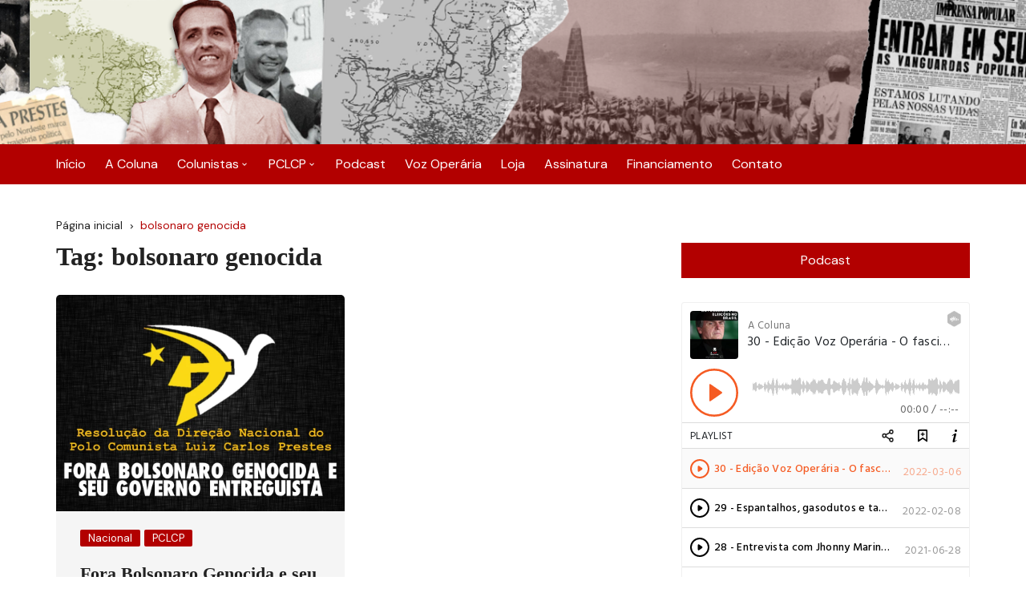

--- FILE ---
content_type: text/html; charset=UTF-8
request_url: http://acoluna.org/tag/bolsonaro-genocida/
body_size: 63006
content:
		<!doctype html>
		<html lang="pt-BR">
				<head>
			<meta charset="UTF-8">
			<meta name="viewport" content="width=device-width, initial-scale=1">
			<meta name="apple-mobile-web-app-capable" content="yes"> 
			<meta name="apple-mobile-web-app-status-bar-style" content="black">
			<link rel="profile" href="http://gmpg.org/xfn/11">
			<meta name='robots' content='index, follow, max-image-preview:large, max-snippet:-1, max-video-preview:-1' />

	<!-- This site is optimized with the Yoast SEO plugin v25.2 - https://yoast.com/wordpress/plugins/seo/ -->
	<title>Arquivos bolsonaro genocida &#8212; A Coluna</title>
	<link rel="canonical" href="https://acoluna.org/tag/bolsonaro-genocida/" />
	<meta property="og:locale" content="pt_BR" />
	<meta property="og:type" content="article" />
	<meta property="og:title" content="Arquivos bolsonaro genocida &#8212; A Coluna" />
	<meta property="og:url" content="https://acoluna.org/tag/bolsonaro-genocida/" />
	<meta property="og:site_name" content="A Coluna" />
	<meta name="twitter:card" content="summary_large_image" />
	<script type="application/ld+json" class="yoast-schema-graph">{"@context":"https://schema.org","@graph":[{"@type":"CollectionPage","@id":"https://acoluna.org/tag/bolsonaro-genocida/","url":"https://acoluna.org/tag/bolsonaro-genocida/","name":"Arquivos bolsonaro genocida &#8212; A Coluna","isPartOf":{"@id":"https://acoluna.org/#website"},"primaryImageOfPage":{"@id":"https://acoluna.org/tag/bolsonaro-genocida/#primaryimage"},"image":{"@id":"https://acoluna.org/tag/bolsonaro-genocida/#primaryimage"},"thumbnailUrl":"https://i0.wp.com/acoluna.org/wp-content/uploads/2021/04/FORA-BOLSONARO-GENOCIDA-E-SEU-GOVERNO-ENTREGUISTA-2.jpg?fit=960%2C720&ssl=1","breadcrumb":{"@id":"https://acoluna.org/tag/bolsonaro-genocida/#breadcrumb"},"inLanguage":"pt-BR"},{"@type":"ImageObject","inLanguage":"pt-BR","@id":"https://acoluna.org/tag/bolsonaro-genocida/#primaryimage","url":"https://i0.wp.com/acoluna.org/wp-content/uploads/2021/04/FORA-BOLSONARO-GENOCIDA-E-SEU-GOVERNO-ENTREGUISTA-2.jpg?fit=960%2C720&ssl=1","contentUrl":"https://i0.wp.com/acoluna.org/wp-content/uploads/2021/04/FORA-BOLSONARO-GENOCIDA-E-SEU-GOVERNO-ENTREGUISTA-2.jpg?fit=960%2C720&ssl=1","width":960,"height":720},{"@type":"BreadcrumbList","@id":"https://acoluna.org/tag/bolsonaro-genocida/#breadcrumb","itemListElement":[{"@type":"ListItem","position":1,"name":"Início","item":"https://acoluna.org/"},{"@type":"ListItem","position":2,"name":"bolsonaro genocida"}]},{"@type":"WebSite","@id":"https://acoluna.org/#website","url":"https://acoluna.org/","name":"A Coluna","description":"Portal do Polo Comunista Luiz Carlos Prestes","potentialAction":[{"@type":"SearchAction","target":{"@type":"EntryPoint","urlTemplate":"https://acoluna.org/?s={search_term_string}"},"query-input":{"@type":"PropertyValueSpecification","valueRequired":true,"valueName":"search_term_string"}}],"inLanguage":"pt-BR"}]}</script>
	<!-- / Yoast SEO plugin. -->


<link rel='dns-prefetch' href='//www.googletagmanager.com' />
<link rel='dns-prefetch' href='//stats.wp.com' />
<link rel='dns-prefetch' href='//fonts.googleapis.com' />
<link rel='preconnect' href='//i0.wp.com' />
<link rel='preconnect' href='//c0.wp.com' />
<link rel="alternate" type="application/rss+xml" title="Feed para A Coluna &raquo;" href="https://acoluna.org/feed/" />
<link rel="alternate" type="application/rss+xml" title="Feed de comentários para A Coluna &raquo;" href="https://acoluna.org/comments/feed/" />
<link rel="alternate" type="application/rss+xml" title="Feed de tag para A Coluna &raquo; bolsonaro genocida" href="https://acoluna.org/tag/bolsonaro-genocida/feed/" />
		<link rel="preconnect" href="https://fonts.googleapis.com">
		<link rel="preconnect" href="https://fonts.gstatic.com" crossorigin> 
		<style id='wp-img-auto-sizes-contain-inline-css' type='text/css'>
img:is([sizes=auto i],[sizes^="auto," i]){contain-intrinsic-size:3000px 1500px}
/*# sourceURL=wp-img-auto-sizes-contain-inline-css */
</style>
<style id='wp-emoji-styles-inline-css' type='text/css'>

	img.wp-smiley, img.emoji {
		display: inline !important;
		border: none !important;
		box-shadow: none !important;
		height: 1em !important;
		width: 1em !important;
		margin: 0 0.07em !important;
		vertical-align: -0.1em !important;
		background: none !important;
		padding: 0 !important;
	}
/*# sourceURL=wp-emoji-styles-inline-css */
</style>
<style id='wp-block-library-inline-css' type='text/css'>
:root{--wp-block-synced-color:#7a00df;--wp-block-synced-color--rgb:122,0,223;--wp-bound-block-color:var(--wp-block-synced-color);--wp-editor-canvas-background:#ddd;--wp-admin-theme-color:#007cba;--wp-admin-theme-color--rgb:0,124,186;--wp-admin-theme-color-darker-10:#006ba1;--wp-admin-theme-color-darker-10--rgb:0,107,160.5;--wp-admin-theme-color-darker-20:#005a87;--wp-admin-theme-color-darker-20--rgb:0,90,135;--wp-admin-border-width-focus:2px}@media (min-resolution:192dpi){:root{--wp-admin-border-width-focus:1.5px}}.wp-element-button{cursor:pointer}:root .has-very-light-gray-background-color{background-color:#eee}:root .has-very-dark-gray-background-color{background-color:#313131}:root .has-very-light-gray-color{color:#eee}:root .has-very-dark-gray-color{color:#313131}:root .has-vivid-green-cyan-to-vivid-cyan-blue-gradient-background{background:linear-gradient(135deg,#00d084,#0693e3)}:root .has-purple-crush-gradient-background{background:linear-gradient(135deg,#34e2e4,#4721fb 50%,#ab1dfe)}:root .has-hazy-dawn-gradient-background{background:linear-gradient(135deg,#faaca8,#dad0ec)}:root .has-subdued-olive-gradient-background{background:linear-gradient(135deg,#fafae1,#67a671)}:root .has-atomic-cream-gradient-background{background:linear-gradient(135deg,#fdd79a,#004a59)}:root .has-nightshade-gradient-background{background:linear-gradient(135deg,#330968,#31cdcf)}:root .has-midnight-gradient-background{background:linear-gradient(135deg,#020381,#2874fc)}:root{--wp--preset--font-size--normal:16px;--wp--preset--font-size--huge:42px}.has-regular-font-size{font-size:1em}.has-larger-font-size{font-size:2.625em}.has-normal-font-size{font-size:var(--wp--preset--font-size--normal)}.has-huge-font-size{font-size:var(--wp--preset--font-size--huge)}.has-text-align-center{text-align:center}.has-text-align-left{text-align:left}.has-text-align-right{text-align:right}.has-fit-text{white-space:nowrap!important}#end-resizable-editor-section{display:none}.aligncenter{clear:both}.items-justified-left{justify-content:flex-start}.items-justified-center{justify-content:center}.items-justified-right{justify-content:flex-end}.items-justified-space-between{justify-content:space-between}.screen-reader-text{border:0;clip-path:inset(50%);height:1px;margin:-1px;overflow:hidden;padding:0;position:absolute;width:1px;word-wrap:normal!important}.screen-reader-text:focus{background-color:#ddd;clip-path:none;color:#444;display:block;font-size:1em;height:auto;left:5px;line-height:normal;padding:15px 23px 14px;text-decoration:none;top:5px;width:auto;z-index:100000}html :where(.has-border-color){border-style:solid}html :where([style*=border-top-color]){border-top-style:solid}html :where([style*=border-right-color]){border-right-style:solid}html :where([style*=border-bottom-color]){border-bottom-style:solid}html :where([style*=border-left-color]){border-left-style:solid}html :where([style*=border-width]){border-style:solid}html :where([style*=border-top-width]){border-top-style:solid}html :where([style*=border-right-width]){border-right-style:solid}html :where([style*=border-bottom-width]){border-bottom-style:solid}html :where([style*=border-left-width]){border-left-style:solid}html :where(img[class*=wp-image-]){height:auto;max-width:100%}:where(figure){margin:0 0 1em}html :where(.is-position-sticky){--wp-admin--admin-bar--position-offset:var(--wp-admin--admin-bar--height,0px)}@media screen and (max-width:600px){html :where(.is-position-sticky){--wp-admin--admin-bar--position-offset:0px}}

/*# sourceURL=wp-block-library-inline-css */
</style><style id='wp-block-heading-inline-css' type='text/css'>
h1:where(.wp-block-heading).has-background,h2:where(.wp-block-heading).has-background,h3:where(.wp-block-heading).has-background,h4:where(.wp-block-heading).has-background,h5:where(.wp-block-heading).has-background,h6:where(.wp-block-heading).has-background{padding:1.25em 2.375em}h1.has-text-align-left[style*=writing-mode]:where([style*=vertical-lr]),h1.has-text-align-right[style*=writing-mode]:where([style*=vertical-rl]),h2.has-text-align-left[style*=writing-mode]:where([style*=vertical-lr]),h2.has-text-align-right[style*=writing-mode]:where([style*=vertical-rl]),h3.has-text-align-left[style*=writing-mode]:where([style*=vertical-lr]),h3.has-text-align-right[style*=writing-mode]:where([style*=vertical-rl]),h4.has-text-align-left[style*=writing-mode]:where([style*=vertical-lr]),h4.has-text-align-right[style*=writing-mode]:where([style*=vertical-rl]),h5.has-text-align-left[style*=writing-mode]:where([style*=vertical-lr]),h5.has-text-align-right[style*=writing-mode]:where([style*=vertical-rl]),h6.has-text-align-left[style*=writing-mode]:where([style*=vertical-lr]),h6.has-text-align-right[style*=writing-mode]:where([style*=vertical-rl]){rotate:180deg}
/*# sourceURL=https://c0.wp.com/c/6.9/wp-includes/blocks/heading/style.min.css */
</style>
<style id='wp-block-paragraph-inline-css' type='text/css'>
.is-small-text{font-size:.875em}.is-regular-text{font-size:1em}.is-large-text{font-size:2.25em}.is-larger-text{font-size:3em}.has-drop-cap:not(:focus):first-letter{float:left;font-size:8.4em;font-style:normal;font-weight:100;line-height:.68;margin:.05em .1em 0 0;text-transform:uppercase}body.rtl .has-drop-cap:not(:focus):first-letter{float:none;margin-left:.1em}p.has-drop-cap.has-background{overflow:hidden}:root :where(p.has-background){padding:1.25em 2.375em}:where(p.has-text-color:not(.has-link-color)) a{color:inherit}p.has-text-align-left[style*="writing-mode:vertical-lr"],p.has-text-align-right[style*="writing-mode:vertical-rl"]{rotate:180deg}
/*# sourceURL=https://c0.wp.com/c/6.9/wp-includes/blocks/paragraph/style.min.css */
</style>
<style id='global-styles-inline-css' type='text/css'>
:root{--wp--preset--aspect-ratio--square: 1;--wp--preset--aspect-ratio--4-3: 4/3;--wp--preset--aspect-ratio--3-4: 3/4;--wp--preset--aspect-ratio--3-2: 3/2;--wp--preset--aspect-ratio--2-3: 2/3;--wp--preset--aspect-ratio--16-9: 16/9;--wp--preset--aspect-ratio--9-16: 9/16;--wp--preset--color--black: #000000;--wp--preset--color--cyan-bluish-gray: #abb8c3;--wp--preset--color--white: #ffffff;--wp--preset--color--pale-pink: #f78da7;--wp--preset--color--vivid-red: #cf2e2e;--wp--preset--color--luminous-vivid-orange: #ff6900;--wp--preset--color--luminous-vivid-amber: #fcb900;--wp--preset--color--light-green-cyan: #7bdcb5;--wp--preset--color--vivid-green-cyan: #00d084;--wp--preset--color--pale-cyan-blue: #8ed1fc;--wp--preset--color--vivid-cyan-blue: #0693e3;--wp--preset--color--vivid-purple: #9b51e0;--wp--preset--gradient--vivid-cyan-blue-to-vivid-purple: linear-gradient(135deg,rgb(6,147,227) 0%,rgb(155,81,224) 100%);--wp--preset--gradient--light-green-cyan-to-vivid-green-cyan: linear-gradient(135deg,rgb(122,220,180) 0%,rgb(0,208,130) 100%);--wp--preset--gradient--luminous-vivid-amber-to-luminous-vivid-orange: linear-gradient(135deg,rgb(252,185,0) 0%,rgb(255,105,0) 100%);--wp--preset--gradient--luminous-vivid-orange-to-vivid-red: linear-gradient(135deg,rgb(255,105,0) 0%,rgb(207,46,46) 100%);--wp--preset--gradient--very-light-gray-to-cyan-bluish-gray: linear-gradient(135deg,rgb(238,238,238) 0%,rgb(169,184,195) 100%);--wp--preset--gradient--cool-to-warm-spectrum: linear-gradient(135deg,rgb(74,234,220) 0%,rgb(151,120,209) 20%,rgb(207,42,186) 40%,rgb(238,44,130) 60%,rgb(251,105,98) 80%,rgb(254,248,76) 100%);--wp--preset--gradient--blush-light-purple: linear-gradient(135deg,rgb(255,206,236) 0%,rgb(152,150,240) 100%);--wp--preset--gradient--blush-bordeaux: linear-gradient(135deg,rgb(254,205,165) 0%,rgb(254,45,45) 50%,rgb(107,0,62) 100%);--wp--preset--gradient--luminous-dusk: linear-gradient(135deg,rgb(255,203,112) 0%,rgb(199,81,192) 50%,rgb(65,88,208) 100%);--wp--preset--gradient--pale-ocean: linear-gradient(135deg,rgb(255,245,203) 0%,rgb(182,227,212) 50%,rgb(51,167,181) 100%);--wp--preset--gradient--electric-grass: linear-gradient(135deg,rgb(202,248,128) 0%,rgb(113,206,126) 100%);--wp--preset--gradient--midnight: linear-gradient(135deg,rgb(2,3,129) 0%,rgb(40,116,252) 100%);--wp--preset--font-size--small: 13px;--wp--preset--font-size--medium: 20px;--wp--preset--font-size--large: 36px;--wp--preset--font-size--x-large: 42px;--wp--preset--spacing--20: 0.44rem;--wp--preset--spacing--30: 0.67rem;--wp--preset--spacing--40: 1rem;--wp--preset--spacing--50: 1.5rem;--wp--preset--spacing--60: 2.25rem;--wp--preset--spacing--70: 3.38rem;--wp--preset--spacing--80: 5.06rem;--wp--preset--shadow--natural: 6px 6px 9px rgba(0, 0, 0, 0.2);--wp--preset--shadow--deep: 12px 12px 50px rgba(0, 0, 0, 0.4);--wp--preset--shadow--sharp: 6px 6px 0px rgba(0, 0, 0, 0.2);--wp--preset--shadow--outlined: 6px 6px 0px -3px rgb(255, 255, 255), 6px 6px rgb(0, 0, 0);--wp--preset--shadow--crisp: 6px 6px 0px rgb(0, 0, 0);}:where(.is-layout-flex){gap: 0.5em;}:where(.is-layout-grid){gap: 0.5em;}body .is-layout-flex{display: flex;}.is-layout-flex{flex-wrap: wrap;align-items: center;}.is-layout-flex > :is(*, div){margin: 0;}body .is-layout-grid{display: grid;}.is-layout-grid > :is(*, div){margin: 0;}:where(.wp-block-columns.is-layout-flex){gap: 2em;}:where(.wp-block-columns.is-layout-grid){gap: 2em;}:where(.wp-block-post-template.is-layout-flex){gap: 1.25em;}:where(.wp-block-post-template.is-layout-grid){gap: 1.25em;}.has-black-color{color: var(--wp--preset--color--black) !important;}.has-cyan-bluish-gray-color{color: var(--wp--preset--color--cyan-bluish-gray) !important;}.has-white-color{color: var(--wp--preset--color--white) !important;}.has-pale-pink-color{color: var(--wp--preset--color--pale-pink) !important;}.has-vivid-red-color{color: var(--wp--preset--color--vivid-red) !important;}.has-luminous-vivid-orange-color{color: var(--wp--preset--color--luminous-vivid-orange) !important;}.has-luminous-vivid-amber-color{color: var(--wp--preset--color--luminous-vivid-amber) !important;}.has-light-green-cyan-color{color: var(--wp--preset--color--light-green-cyan) !important;}.has-vivid-green-cyan-color{color: var(--wp--preset--color--vivid-green-cyan) !important;}.has-pale-cyan-blue-color{color: var(--wp--preset--color--pale-cyan-blue) !important;}.has-vivid-cyan-blue-color{color: var(--wp--preset--color--vivid-cyan-blue) !important;}.has-vivid-purple-color{color: var(--wp--preset--color--vivid-purple) !important;}.has-black-background-color{background-color: var(--wp--preset--color--black) !important;}.has-cyan-bluish-gray-background-color{background-color: var(--wp--preset--color--cyan-bluish-gray) !important;}.has-white-background-color{background-color: var(--wp--preset--color--white) !important;}.has-pale-pink-background-color{background-color: var(--wp--preset--color--pale-pink) !important;}.has-vivid-red-background-color{background-color: var(--wp--preset--color--vivid-red) !important;}.has-luminous-vivid-orange-background-color{background-color: var(--wp--preset--color--luminous-vivid-orange) !important;}.has-luminous-vivid-amber-background-color{background-color: var(--wp--preset--color--luminous-vivid-amber) !important;}.has-light-green-cyan-background-color{background-color: var(--wp--preset--color--light-green-cyan) !important;}.has-vivid-green-cyan-background-color{background-color: var(--wp--preset--color--vivid-green-cyan) !important;}.has-pale-cyan-blue-background-color{background-color: var(--wp--preset--color--pale-cyan-blue) !important;}.has-vivid-cyan-blue-background-color{background-color: var(--wp--preset--color--vivid-cyan-blue) !important;}.has-vivid-purple-background-color{background-color: var(--wp--preset--color--vivid-purple) !important;}.has-black-border-color{border-color: var(--wp--preset--color--black) !important;}.has-cyan-bluish-gray-border-color{border-color: var(--wp--preset--color--cyan-bluish-gray) !important;}.has-white-border-color{border-color: var(--wp--preset--color--white) !important;}.has-pale-pink-border-color{border-color: var(--wp--preset--color--pale-pink) !important;}.has-vivid-red-border-color{border-color: var(--wp--preset--color--vivid-red) !important;}.has-luminous-vivid-orange-border-color{border-color: var(--wp--preset--color--luminous-vivid-orange) !important;}.has-luminous-vivid-amber-border-color{border-color: var(--wp--preset--color--luminous-vivid-amber) !important;}.has-light-green-cyan-border-color{border-color: var(--wp--preset--color--light-green-cyan) !important;}.has-vivid-green-cyan-border-color{border-color: var(--wp--preset--color--vivid-green-cyan) !important;}.has-pale-cyan-blue-border-color{border-color: var(--wp--preset--color--pale-cyan-blue) !important;}.has-vivid-cyan-blue-border-color{border-color: var(--wp--preset--color--vivid-cyan-blue) !important;}.has-vivid-purple-border-color{border-color: var(--wp--preset--color--vivid-purple) !important;}.has-vivid-cyan-blue-to-vivid-purple-gradient-background{background: var(--wp--preset--gradient--vivid-cyan-blue-to-vivid-purple) !important;}.has-light-green-cyan-to-vivid-green-cyan-gradient-background{background: var(--wp--preset--gradient--light-green-cyan-to-vivid-green-cyan) !important;}.has-luminous-vivid-amber-to-luminous-vivid-orange-gradient-background{background: var(--wp--preset--gradient--luminous-vivid-amber-to-luminous-vivid-orange) !important;}.has-luminous-vivid-orange-to-vivid-red-gradient-background{background: var(--wp--preset--gradient--luminous-vivid-orange-to-vivid-red) !important;}.has-very-light-gray-to-cyan-bluish-gray-gradient-background{background: var(--wp--preset--gradient--very-light-gray-to-cyan-bluish-gray) !important;}.has-cool-to-warm-spectrum-gradient-background{background: var(--wp--preset--gradient--cool-to-warm-spectrum) !important;}.has-blush-light-purple-gradient-background{background: var(--wp--preset--gradient--blush-light-purple) !important;}.has-blush-bordeaux-gradient-background{background: var(--wp--preset--gradient--blush-bordeaux) !important;}.has-luminous-dusk-gradient-background{background: var(--wp--preset--gradient--luminous-dusk) !important;}.has-pale-ocean-gradient-background{background: var(--wp--preset--gradient--pale-ocean) !important;}.has-electric-grass-gradient-background{background: var(--wp--preset--gradient--electric-grass) !important;}.has-midnight-gradient-background{background: var(--wp--preset--gradient--midnight) !important;}.has-small-font-size{font-size: var(--wp--preset--font-size--small) !important;}.has-medium-font-size{font-size: var(--wp--preset--font-size--medium) !important;}.has-large-font-size{font-size: var(--wp--preset--font-size--large) !important;}.has-x-large-font-size{font-size: var(--wp--preset--font-size--x-large) !important;}
/*# sourceURL=global-styles-inline-css */
</style>

<style id='classic-theme-styles-inline-css' type='text/css'>
/*! This file is auto-generated */
.wp-block-button__link{color:#fff;background-color:#32373c;border-radius:9999px;box-shadow:none;text-decoration:none;padding:calc(.667em + 2px) calc(1.333em + 2px);font-size:1.125em}.wp-block-file__button{background:#32373c;color:#fff;text-decoration:none}
/*# sourceURL=/wp-includes/css/classic-themes.min.css */
</style>
<link rel='stylesheet' id='contact-form-7-css' href='http://acoluna.org/wp-content/plugins/contact-form-7/includes/css/styles.css?ver=6.0.6' type='text/css' media='all' />
<link rel='stylesheet' id='ce_responsive-css' href='http://acoluna.org/wp-content/plugins/simple-embed-code/css/video-container.min.css?ver=2.5.1' type='text/css' media='all' />
<link rel='stylesheet' id='cream-blog-style-css' href='http://acoluna.org/wp-content/themes/cream-blog/style.css?ver=2.1.5' type='text/css' media='all' />
<link rel='stylesheet' id='cream-blog-google-fonts-css' href='https://fonts.googleapis.com/css2?family=DM+Sans%3Aital%400%3B1&#038;ver=2.1.5#038;family=Inter:wght@700&#038;display=swap' type='text/css' media='all' />
<link rel='stylesheet' id='cream-blog-main-css' href='http://acoluna.org/wp-content/themes/cream-blog/assets/dist/css/main.css?ver=2.1.5' type='text/css' media='all' />
<script type="text/javascript" src="https://c0.wp.com/c/6.9/wp-includes/js/jquery/jquery.min.js" id="jquery-core-js"></script>
<script type="text/javascript" src="https://c0.wp.com/c/6.9/wp-includes/js/jquery/jquery-migrate.min.js" id="jquery-migrate-js"></script>

<!-- Snippet da etiqueta do Google (gtag.js) adicionado pelo Site Kit -->
<!-- Snippet do Google Análises adicionado pelo Site Kit -->
<script type="text/javascript" src="https://www.googletagmanager.com/gtag/js?id=GT-TQSSGT9H" id="google_gtagjs-js" async></script>
<script type="text/javascript" id="google_gtagjs-js-after">
/* <![CDATA[ */
window.dataLayer = window.dataLayer || [];function gtag(){dataLayer.push(arguments);}
gtag("set","linker",{"domains":["acoluna.org"]});
gtag("js", new Date());
gtag("set", "developer_id.dZTNiMT", true);
gtag("config", "GT-TQSSGT9H");
 window._googlesitekit = window._googlesitekit || {}; window._googlesitekit.throttledEvents = []; window._googlesitekit.gtagEvent = (name, data) => { var key = JSON.stringify( { name, data } ); if ( !! window._googlesitekit.throttledEvents[ key ] ) { return; } window._googlesitekit.throttledEvents[ key ] = true; setTimeout( () => { delete window._googlesitekit.throttledEvents[ key ]; }, 5 ); gtag( "event", name, { ...data, event_source: "site-kit" } ); }; 
//# sourceURL=google_gtagjs-js-after
/* ]]> */
</script>
<link rel="https://api.w.org/" href="https://acoluna.org/wp-json/" /><link rel="alternate" title="JSON" type="application/json" href="https://acoluna.org/wp-json/wp/v2/tags/369" /><link rel="EditURI" type="application/rsd+xml" title="RSD" href="https://acoluna.org/xmlrpc.php?rsd" />
<meta name="generator" content="WordPress 6.9" />
<meta name="generator" content="Site Kit by Google 1.171.0" />	<style>img#wpstats{display:none}</style>
		<style>body,.cb-entry,.widget .widget-title h3,.cb-post-widget .post-title h4{font-family:DM Sans;font-weight:400;}h1,h2,h3,h4,h5,h6{font-family:Inter;font-weight:700;}.header-style-3 .site-identity .site-description,.header-style-5 .site-identity .site-description{color:#000;}#canvas-toggle{display:none;}#search-toggle{display:none;}.header-style-3 .cb-header-top{background-image:url(http://acoluna.org/wp-content/uploads/2020/10/cabeçalho-site.png);}body .edit-link a,.metas-list li span,.metas-list li a,.widget_rss ul li a,.cb-topfooter .social-icons-list li a,.breadcrumb-style-2 ul li.trail-end span,.cb-bottomfooter a,.header-style-5 .social-icons li a,.secondary-nav ul li a,.woocommerce ul.products li.product .price,.woocommerce div.product p.price ins,.woocommerce div.product span.price ins,.woocommerce div.product p.price,.woocommerce div.product span.price,.woocommerce-form-coupon-toggle .woocommerce-info a,.woocommerce-message:before,.woocommerce-info:before,.woocommerce-error:before,.woocommerce-account .woocommerce-MyAccount-navigation ul li.is-active a,.star-rating span:before,.section-title h2:after,form.mc4wp-form-theme .cb-newsleter input[type="submit"],.metas-list li span,.metas-list li a,.cb-bottomfooter a,.author-box .author-name h3,.search-page-entry .page-title h1 span,.search-page-entry .page-title h2 span,.search-page-entry .page-title h3 span,.page-links .post-page-numbers.current{color:#b20000;}#toTop,button,.button,.btn-general,input[type="button"],input[type="reset"],input[type="submit"],.post-tags a,body .edit-link a:after,.header-style-5 .cb-navigation-main-outer,.header-style-3 .cb-navigation-main-outer,.is-sticky #cb-stickhead,ul.post-categories li a,.widget .widget-title h3,.calendar_wrap caption,#header-search input[type="submit"],.search-box input[type="submit"],.widget_product_search input[type="submit"],.widget_search input[type="submit"],.cb-pagination .pagi-style-1 .nav-links span.current,.cb-pagination .pagi-style-2 .nav-links span.current,.metas-list li.posted-date::before,.woocommerce #respond input#submit,.woocommerce a.button,.woocommerce button.button,.woocommerce input.button,.woocommerce .wc-forward,.woocommerce a.added_to_cart,.woocommerce #respond input#submit.alt,.woocommerce a.button.alt,.woocommerce button.button.alt,.woocommerce input.button.alt,.woocommerce nav.woocommerce-pagination ul li span.current,.widget_product_search button,.cb-author-widget .author-bio a:after,form.mc4wp-form-theme .cb-newsleter input[type="submit"],.woocommerce .widget_price_filter .ui-slider .ui-slider-handle,.woocommerce .widget_price_filter .ui-slider .ui-slider-range{background-color:#b20000;}#header-search,.search-box form,.woocommerce-error,.woocommerce-info,.woocommerce-message{border-top-color:#b20000;}.page-links .post-page-numbers,.cb-pagination .pagi-style-1 .nav-links span.current,form.mc4wp-form-theme .cb-newsleter input[type="submit"]{border-color:#b20000;}.section-title{border-left-color:#b20000;}.cb-editor-contents-entry a{color:#fb5975;}</style>		<style type="text/css">
					.site-title,
			.site-description {

				position: absolute;
				clip: rect(1px, 1px, 1px, 1px);
			}
					</style>
		<link rel="icon" href="https://i0.wp.com/acoluna.org/wp-content/uploads/2019/10/cropped-logo.png?fit=32%2C32&#038;ssl=1" sizes="32x32" />
<link rel="icon" href="https://i0.wp.com/acoluna.org/wp-content/uploads/2019/10/cropped-logo.png?fit=192%2C192&#038;ssl=1" sizes="192x192" />
<link rel="apple-touch-icon" href="https://i0.wp.com/acoluna.org/wp-content/uploads/2019/10/cropped-logo.png?fit=180%2C180&#038;ssl=1" />
<meta name="msapplication-TileImage" content="https://i0.wp.com/acoluna.org/wp-content/uploads/2019/10/cropped-logo.png?fit=270%2C270&#038;ssl=1" />
		</head>
				<body class="archive tag tag-bolsonaro-genocida tag-369 wp-embed-responsive wp-theme-cream-blog hfeed">
							<div class="page-wrap">
			<a class="skip-link screen-reader-text" href="#content">Ir para o conteúdo</a>
		<header class="general-header header-style-3">
	<div class="header-inner">
		<div class="cb-header-top">
			<div class="cb-container">
				<div class="site-branding-holder">
							<div class="site-branding">
							<div class="site-identity">
											<span class="site-title">
											<a href="https://acoluna.org/" rel="home">A Coluna</a>
											</span>
												<p class="site-description">Portal do Polo Comunista Luiz Carlos Prestes</p>
										</div><!-- .site-identity -->
						</div><!-- .site-branding -->
						</div><!-- .site-branding-holder -->
			</div><!-- .cb-container -->
			<div class="mask"></div>
		</div><!-- .cb-header-top -->

		<div id="" class="cb-navigation-main-outer">
			<div class="cb-container">
				<div class="primary-menu-wrap">
					<div class="menu-toggle">
						<span class="hamburger-bar"></span>
						<span class="hamburger-bar"></span>
						<span class="hamburger-bar"></span>
					</div><!-- .menu-toggle -->
					<div class="main-navigation" id="main-nav">
						<ul id="menu-principal" class=""><li id="menu-item-1397" class="menu-item menu-item-type-custom menu-item-object-custom menu-item-1397"><a href="http://acoluna.org">Início</a></li>
<li id="menu-item-600" class="menu-item menu-item-type-post_type menu-item-object-page menu-item-600"><a href="https://acoluna.org/a-coluna/">A Coluna</a></li>
<li id="menu-item-1863" class="menu-item menu-item-type-post_type menu-item-object-page menu-item-has-children menu-item-1863"><a href="https://acoluna.org/colunistas-2/">Colunistas</a>
<ul class="sub-menu">
	<li id="menu-item-1866" class="menu-item menu-item-type-post_type menu-item-object-page menu-item-1866"><a href="https://acoluna.org/coluna-de-giovanny-simon/">Giovanny Simon</a></li>
	<li id="menu-item-1872" class="menu-item menu-item-type-post_type menu-item-object-page menu-item-1872"><a href="https://acoluna.org/coluna-de-jonas-duarte/">Jonas Duarte</a></li>
	<li id="menu-item-1995" class="menu-item menu-item-type-post_type menu-item-object-page menu-item-1995"><a href="https://acoluna.org/coluna-de-jose-reinaldo-de-carvalho/">José Reinaldo de Carvalho</a></li>
	<li id="menu-item-1865" class="menu-item menu-item-type-post_type menu-item-object-page menu-item-1865"><a href="https://acoluna.org/coluna-de-paulo-pinheiro-machado/">Paulo Pinheiro Machado</a></li>
	<li id="menu-item-1864" class="menu-item menu-item-type-post_type menu-item-object-page menu-item-1864"><a href="https://acoluna.org/coluna-de-licia-brancher/">Lícia Brancher</a></li>
	<li id="menu-item-2183" class="menu-item menu-item-type-post_type menu-item-object-page menu-item-2183"><a href="https://acoluna.org/henrique-martins/">Henrique Martins</a></li>
</ul>
</li>
<li id="menu-item-73" class="menu-item menu-item-type-post_type menu-item-object-page menu-item-has-children menu-item-73"><a href="https://acoluna.org/cclcp/">PCLCP</a>
<ul class="sub-menu">
	<li id="menu-item-563" class="menu-item menu-item-type-post_type menu-item-object-page menu-item-563"><a href="https://acoluna.org/quem-somos/">Quem somos</a></li>
	<li id="menu-item-79" class="menu-item menu-item-type-post_type menu-item-object-page menu-item-79"><a href="https://acoluna.org/cclcp/prestes/">Quem foi Luiz Carlos Prestes</a></li>
	<li id="menu-item-78" class="menu-item menu-item-type-post_type menu-item-object-page menu-item-78"><a href="https://acoluna.org/cclcp/programa/">Programa</a></li>
	<li id="menu-item-77" class="menu-item menu-item-type-post_type menu-item-object-page menu-item-77"><a href="https://acoluna.org/cclcp/documentos/">Documentos</a></li>
	<li id="menu-item-1396" class="menu-item menu-item-type-custom menu-item-object-custom menu-item-1396"><a href="https://jcabrasil.org/">JCA</a></li>
	<li id="menu-item-74" class="menu-item menu-item-type-post_type menu-item-object-page menu-item-has-children menu-item-74"><a href="https://acoluna.org/escola-luiz-carlos-prestes/">Escola Luiz Carlos Prestes</a>
	<ul class="sub-menu">
		<li id="menu-item-86" class="menu-item menu-item-type-post_type menu-item-object-page menu-item-86"><a href="https://acoluna.org/escola-luiz-carlos-prestes/artigos/">Artigos</a></li>
		<li id="menu-item-2378" class="menu-item menu-item-type-post_type menu-item-object-page menu-item-2378"><a href="https://acoluna.org/escola-luiz-carlos-prestes/grupo-de-estudos-candeeiro/">Grupo de Estudos Candeeiro</a></li>
		<li id="menu-item-87" class="menu-item menu-item-type-post_type menu-item-object-page menu-item-has-children menu-item-87"><a href="https://acoluna.org/escola-luiz-carlos-prestes/cursos/">Cursos</a>
		<ul class="sub-menu">
			<li id="menu-item-1394" class="menu-item menu-item-type-post_type menu-item-object-page menu-item-1394"><a href="https://acoluna.org/escola-luiz-carlos-prestes/cursos/historiadoscomunistas/">História dos Comunistas Brasileiros (1922-1990)</a></li>
		</ul>
</li>
	</ul>
</li>
</ul>
</li>
<li id="menu-item-599" class="menu-item menu-item-type-post_type menu-item-object-page menu-item-599"><a href="https://acoluna.org/podcast/">Podcast</a></li>
<li id="menu-item-531" class="menu-item menu-item-type-post_type menu-item-object-page menu-item-531"><a href="https://acoluna.org/vo/">Voz Operária</a></li>
<li id="menu-item-2361" class="menu-item menu-item-type-custom menu-item-object-custom menu-item-2361"><a href="http://loja.acoluna.org/">Loja</a></li>
<li id="menu-item-647" class="menu-item menu-item-type-post_type menu-item-object-page menu-item-647"><a href="https://acoluna.org/assinatura/">Assinatura</a></li>
<li id="menu-item-1395" class="menu-item menu-item-type-post_type menu-item-object-post menu-item-1395"><a href="https://acoluna.org/2019/11/02/apoie-a-luta-comunista-e-financie-a-coluna/">Financiamento</a></li>
<li id="menu-item-89" class="menu-item menu-item-type-post_type menu-item-object-page menu-item-89"><a href="https://acoluna.org/contato/">Contato</a></li>
</ul>					</div><!-- #main-nav.main-navigation -->
					<div class="nav-extraa">
									<a id="canvas-toggle" href="javascript:;">
				<i class="cb cb-menu"></i>
			</a><!-- #canvas-toogle -->
					<div id="header-search">
			<form method="get" class="search-form" action="https://acoluna.org/"><input type="search" name="s" placeholder="Search here..." value=""><button class="button-search" type="submit"><i class="cb cb-search"></i></button></form>		</div><!-- .header_search -->
							</div><!-- .nav-extraa -->
				</div><!-- .primary-menu-wrap -->
			</div><!-- .cb-container -->
		</div><!-- .cb-navigation-main-outer -->
	</div><!-- .header-inner -->
</header><!-- .general-header.header-style-3.cb-mega-menu -->
		<div id="content" class="site-content">
		<div class="cb-container">
	<div class="cb-mid-wrap cb-innerpage-mid-wrap cb-archive-page-wrap has-sidebar">
					<div class="cb-breadcrumb breadcrumb-style-2">
				<nav role="navigation" aria-label="Caminhos de navegação" class="breadcrumb-trail breadcrumbs" itemprop="breadcrumb"><ul class="trail-items" itemscope itemtype="http://schema.org/BreadcrumbList"><meta name="numberOfItems" content="2" /><meta name="itemListOrder" content="Ascending" /><li itemprop="itemListElement" itemscope itemtype="http://schema.org/ListItem" class="trail-item trail-begin"><a href="https://acoluna.org/" rel="home" itemprop="item"><span itemprop="name">Página inicial</span></a><meta itemprop="position" content="1" /></li><li itemprop="itemListElement" itemscope itemtype="http://schema.org/ListItem" class="trail-item trail-end"><a href="https://acoluna.org/tag/bolsonaro-genocida" itemprop="item"><span itemprop="name">bolsonaro genocida</span></a><meta itemprop="position" content="2" /></li></ul></nav>			</div><!-- .cb-breadcrumb.breadcrumb-style-2 -->
					<div class="row">
						<div class="col-lg-8 col-md-12 col-sm-12 col-12 cd-stickysidebar">
				<div id="primary" class="content-area">
					<main id="main" class="site-main">
													<section class="cb-page-entry archive-page-entry">

								<div class="page-title">
									<h1>Tag: <span>bolsonaro genocida</span></h1>								</div><!-- .page-title -->
								<section class="cb-recent-posts cb-post-bricks">
									<div class="section-contants">
										<div id="bricks-row">
										<div class="brick-item">
	<article id="post-2005" class="cb-post-box post-2005 post type-post status-publish format-standard has-post-thumbnail hentry category-nacional category-cclcp tag-bolsonaro-genocida tag-ditadura tag-esquerda tag-genocida tag-golpe tag-golpismo tag-marxismo tag-militares tag-revolucao">
						<div class="thumb">
					<a href="https://acoluna.org/2021/04/01/fora-bolsonaro-genocida-e-seu-governo-entreguista/">
						<img src="https://i0.wp.com/acoluna.org/wp-content/uploads/2021/04/FORA-BOLSONARO-GENOCIDA-E-SEU-GOVERNO-ENTREGUISTA-2.jpg?fit=960%2C720&#038;ssl=1" alt="Fora Bolsonaro Genocida e seu governo entreguista">
					</a>
				</div>
						<div class="post-contents">
								<div class="entry-cats">
						<ul class="post-categories">
	<li><a href="https://acoluna.org/category/nacional/" rel="category tag">Nacional</a></li>
	<li><a href="https://acoluna.org/category/cclcp/" rel="category tag">PCLCP</a></li></ul>					</div><!-- entry-cats -->
								<div class="post-title">
				<h3>
					<a href="https://acoluna.org/2021/04/01/fora-bolsonaro-genocida-e-seu-governo-entreguista/">Fora Bolsonaro Genocida e seu governo entreguista</a>
				</h3>
			</div><!-- .post-title -->
						<div class="metas">
				<ul class="metas-list">
											<li class="posted-by">
							<span class="meta-name"> By: </span> <a href="https://acoluna.org/author/acolunaadm/">acolunaadm</a>						</li><!-- .posted-by -->
										</ul><!-- .post_meta -->
			</div><!-- .meta -->
						<div class="excerpt">
				<p>Em defesa da vida, das liberdades democráticas e da soberania nacional Resolução da Direção Nacional do Polo Comunista Luiz Carlos Prestes referente aos últimos acontecimentos &#8230;. </p>
			</div><!-- .excerpt -->
		</div><!-- .post-contents -->
	</article><!-- .cb-post-box -->
</div><!-- .brick-item -->
										</div><!-- #bricks-row -->
									</div><!-- .section-contants -->
											<div class="cb-pagination">
			<div class="pagi-style-1">
							</div><!-- .pagi-style-1 -->
		</div><!-- .cb-pagination -->
										</section><!-- .cb-recent-posts.cb-post-bricks -->
							</section><!-- .cb-page-entry.archive-page-entry -->
												</main><!-- #main.site-main -->
				</div><!-- #primary.content-area -->
			</div><!-- .col -->
			<div class="col-lg-4 col-md-12 col-sm-12 col-12 cd-stickysidebar">
	<aside class="secondary">
		<div id="custom_html-2" class="widget_text widget widget_custom_html"><div class="widget-title"><h3>Podcast</h3></div><div class="textwidget custom-html-widget"><iframe src="https://castbox.fm/app/castbox/player/id2420803?v=8.22.11&autoplay=0" frameborder="0" width="100%" height="500"></iframe></div></div><div id="text-2" class="widget widget_text"><div class="widget-title"><h3>Financiamento Coletivo</h3></div>			<div class="textwidget"><p><a href="https://apoia.se/acoluna"><img loading="lazy" decoding="async" data-recalc-dims="1" class="aligncenter wp-image-1019 size-thumbnail" src="https://i0.wp.com/acoluna.org/wp-content/uploads/2019/11/apoiase-150x150.jpg?resize=150%2C150" alt="" width="150" height="150" srcset="https://i0.wp.com/acoluna.org/wp-content/uploads/2019/11/apoiase.jpg?resize=150%2C150&amp;ssl=1 150w, https://i0.wp.com/acoluna.org/wp-content/uploads/2019/11/apoiase.jpg?resize=80%2C80&amp;ssl=1 80w, https://i0.wp.com/acoluna.org/wp-content/uploads/2019/11/apoiase.jpg?zoom=2&amp;resize=150%2C150&amp;ssl=1 300w, https://i0.wp.com/acoluna.org/wp-content/uploads/2019/11/apoiase.jpg?zoom=3&amp;resize=150%2C150&amp;ssl=1 450w" sizes="auto, (max-width: 150px) 100vw, 150px" /></a>Quer contribuir diretamente para a continuidade da plataforma “A Coluna”? <strong>Participe do nosso financiamento coletivo <a href="https://apoia.se/acoluna">clicando </a><a href="https://apoia.se/acoluna">AQUI.</a></strong></p>
</div>
		</div><div id="cream-blog-social-widget-3" class="widget social-widget-style-1"><div class="widget-title"><h3>Siga nossas redes</h3></div>		<div class="widget-contents">
			<ul>
									<li class="fb">
						<a href="http://instagram.com/acoluna35"><i class="cb cb-facebook"></i><span>Gostar</span></a>
					</li>
										<li class="insta">
						<a href="http://instagram.com/acoluna35"><i class="cb cb-instagram"></i><span>Seguir</span></a>
					</li>
										<li class="yt">
						<a href="https://www.youtube.com/user/correntecomunistalcp"><i class="cb cb-youtube"></i><span>Seguir</span></a>
					</li>
								</ul>
		</div><!-- .widget-contents -->
		</div>	</aside><!-- #secondary --> 
</div><!-- .col.sticky_portion -->
		</div><!-- .main row -->
	</div><!-- .cb-mid-wrap.cb-innerpage-mid-wrap.cb-archive-page-wrap -->
</div><!-- .cb-container -->
		</div><!-- #content.site-content -->
				<footer class="cb-footer">
		<div class="footer-inner">
		<div class="cb-container">
					<div class="cb-topfooter">
				<div class="social-icons">
					<ul class="social-icons-list">
													<li><a href="https://pt-br.facebook.com/pclcp/"><i class="cb cb-facebook-square"></i> Facebook</a></li>
														<li><a href="https://www.instagram.com/acoluna35/"><i class="cb cb-instagram-alt"></i> Instagram</a></li>
														<li><a href="https://www.youtube.com/user/correntecomunistalcp"><i class="cb cb-youtube"></i> YouTube</a></li>
												</ul><!-- .social-icons-list -->
				</div><!-- .social-icons -->
			</div><!-- .cb-topfooter -->
						<div class="cb-midfooter">
				<div class="row">
					<div class="col-lg-4 col-md-12 col-sm-12 col-12"><div class="widget"><div id="categories-6" class="widget_categories"><div class="widget-title"><h3>Categorias</h3></div><form action="https://acoluna.org" method="get"><label class="screen-reader-text" for="cat">Categorias</label><select  name='cat' id='cat' class='postform'>
	<option value='-1'>Selecionar categoria</option>
	<option class="level-0" value="395">América Latina&nbsp;&nbsp;(5)</option>
	<option class="level-0" value="297">Comércio&nbsp;&nbsp;(3)</option>
	<option class="level-0" value="11">Educação&nbsp;&nbsp;(30)</option>
	<option class="level-0" value="482">Eleições&nbsp;&nbsp;(17)</option>
	<option class="level-0" value="24">Feminismo&nbsp;&nbsp;(3)</option>
	<option class="level-0" value="2">Formação&nbsp;&nbsp;(40)</option>
	<option class="level-0" value="13">História&nbsp;&nbsp;(39)</option>
	<option class="level-0" value="4">Internacional&nbsp;&nbsp;(79)</option>
	<option class="level-0" value="6">Juventude&nbsp;&nbsp;(45)</option>
	<option class="level-0" value="3">Nacional&nbsp;&nbsp;(113)</option>
	<option class="level-0" value="16">Opinião&nbsp;&nbsp;(60)</option>
	<option class="level-0" value="8">Organização&nbsp;&nbsp;(24)</option>
	<option class="level-0" value="9">PCLCP&nbsp;&nbsp;(34)</option>
	<option class="level-0" value="15">Podcast&nbsp;&nbsp;(26)</option>
	<option class="level-0" value="7">Popular&nbsp;&nbsp;(20)</option>
	<option class="level-0" value="5">Sindical&nbsp;&nbsp;(37)</option>
	<option class="level-0" value="1">Uncategorized&nbsp;&nbsp;(6)</option>
	<option class="level-0" value="14">Vídeo&nbsp;&nbsp;(3)</option>
	<option class="level-0" value="12">Voz Operária&nbsp;&nbsp;(4)</option>
</select>
</form><script type="text/javascript">
/* <![CDATA[ */

( ( dropdownId ) => {
	const dropdown = document.getElementById( dropdownId );
	function onSelectChange() {
		setTimeout( () => {
			if ( 'escape' === dropdown.dataset.lastkey ) {
				return;
			}
			if ( dropdown.value && parseInt( dropdown.value ) > 0 && dropdown instanceof HTMLSelectElement ) {
				dropdown.parentElement.submit();
			}
		}, 250 );
	}
	function onKeyUp( event ) {
		if ( 'Escape' === event.key ) {
			dropdown.dataset.lastkey = 'escape';
		} else {
			delete dropdown.dataset.lastkey;
		}
	}
	function onClick() {
		delete dropdown.dataset.lastkey;
	}
	dropdown.addEventListener( 'keyup', onKeyUp );
	dropdown.addEventListener( 'click', onClick );
	dropdown.addEventListener( 'change', onSelectChange );
})( "cat" );

//# sourceURL=WP_Widget_Categories%3A%3Awidget
/* ]]> */
</script>
</div></div></div><div class="col-lg-4 col-md-12 col-sm-12 col-12"><div class="widget"><div id="archives-4" class="widget_archive"><div class="widget-title"><h3>Arquivo</h3></div>		<label class="screen-reader-text" for="archives-dropdown-4">Arquivo</label>
		<select id="archives-dropdown-4" name="archive-dropdown">
			
			<option value="">Selecionar o mês</option>
				<option value='https://acoluna.org/2026/01/'> janeiro 2026 &nbsp;(1)</span></option>
	<option value='https://acoluna.org/2025/12/'> dezembro 2025 &nbsp;(1)</span></option>
	<option value='https://acoluna.org/2025/09/'> setembro 2025 &nbsp;(1)</span></option>
	<option value='https://acoluna.org/2025/07/'> julho 2025 &nbsp;(4)</span></option>
	<option value='https://acoluna.org/2025/06/'> junho 2025 &nbsp;(2)</span></option>
	<option value='https://acoluna.org/2025/05/'> maio 2025 &nbsp;(1)</span></option>
	<option value='https://acoluna.org/2025/04/'> abril 2025 &nbsp;(1)</span></option>
	<option value='https://acoluna.org/2025/03/'> março 2025 &nbsp;(2)</span></option>
	<option value='https://acoluna.org/2025/02/'> fevereiro 2025 &nbsp;(1)</span></option>
	<option value='https://acoluna.org/2025/01/'> janeiro 2025 &nbsp;(1)</span></option>
	<option value='https://acoluna.org/2024/11/'> novembro 2024 &nbsp;(4)</span></option>
	<option value='https://acoluna.org/2024/10/'> outubro 2024 &nbsp;(2)</span></option>
	<option value='https://acoluna.org/2024/09/'> setembro 2024 &nbsp;(5)</span></option>
	<option value='https://acoluna.org/2024/08/'> agosto 2024 &nbsp;(1)</span></option>
	<option value='https://acoluna.org/2024/07/'> julho 2024 &nbsp;(1)</span></option>
	<option value='https://acoluna.org/2024/06/'> junho 2024 &nbsp;(3)</span></option>
	<option value='https://acoluna.org/2024/04/'> abril 2024 &nbsp;(1)</span></option>
	<option value='https://acoluna.org/2024/01/'> janeiro 2024 &nbsp;(1)</span></option>
	<option value='https://acoluna.org/2023/11/'> novembro 2023 &nbsp;(3)</span></option>
	<option value='https://acoluna.org/2023/10/'> outubro 2023 &nbsp;(3)</span></option>
	<option value='https://acoluna.org/2023/09/'> setembro 2023 &nbsp;(1)</span></option>
	<option value='https://acoluna.org/2023/08/'> agosto 2023 &nbsp;(2)</span></option>
	<option value='https://acoluna.org/2023/07/'> julho 2023 &nbsp;(2)</span></option>
	<option value='https://acoluna.org/2023/06/'> junho 2023 &nbsp;(2)</span></option>
	<option value='https://acoluna.org/2023/05/'> maio 2023 &nbsp;(3)</span></option>
	<option value='https://acoluna.org/2023/04/'> abril 2023 &nbsp;(1)</span></option>
	<option value='https://acoluna.org/2023/02/'> fevereiro 2023 &nbsp;(1)</span></option>
	<option value='https://acoluna.org/2023/01/'> janeiro 2023 &nbsp;(3)</span></option>
	<option value='https://acoluna.org/2022/12/'> dezembro 2022 &nbsp;(1)</span></option>
	<option value='https://acoluna.org/2022/11/'> novembro 2022 &nbsp;(3)</span></option>
	<option value='https://acoluna.org/2022/10/'> outubro 2022 &nbsp;(1)</span></option>
	<option value='https://acoluna.org/2022/09/'> setembro 2022 &nbsp;(6)</span></option>
	<option value='https://acoluna.org/2022/08/'> agosto 2022 &nbsp;(5)</span></option>
	<option value='https://acoluna.org/2022/07/'> julho 2022 &nbsp;(2)</span></option>
	<option value='https://acoluna.org/2022/06/'> junho 2022 &nbsp;(2)</span></option>
	<option value='https://acoluna.org/2022/05/'> maio 2022 &nbsp;(1)</span></option>
	<option value='https://acoluna.org/2022/04/'> abril 2022 &nbsp;(2)</span></option>
	<option value='https://acoluna.org/2022/03/'> março 2022 &nbsp;(4)</span></option>
	<option value='https://acoluna.org/2022/02/'> fevereiro 2022 &nbsp;(3)</span></option>
	<option value='https://acoluna.org/2021/11/'> novembro 2021 &nbsp;(2)</span></option>
	<option value='https://acoluna.org/2021/09/'> setembro 2021 &nbsp;(1)</span></option>
	<option value='https://acoluna.org/2021/08/'> agosto 2021 &nbsp;(4)</span></option>
	<option value='https://acoluna.org/2021/07/'> julho 2021 &nbsp;(1)</span></option>
	<option value='https://acoluna.org/2021/06/'> junho 2021 &nbsp;(2)</span></option>
	<option value='https://acoluna.org/2021/05/'> maio 2021 &nbsp;(8)</span></option>
	<option value='https://acoluna.org/2021/04/'> abril 2021 &nbsp;(14)</span></option>
	<option value='https://acoluna.org/2021/03/'> março 2021 &nbsp;(10)</span></option>
	<option value='https://acoluna.org/2021/02/'> fevereiro 2021 &nbsp;(3)</span></option>
	<option value='https://acoluna.org/2021/01/'> janeiro 2021 &nbsp;(8)</span></option>
	<option value='https://acoluna.org/2020/12/'> dezembro 2020 &nbsp;(3)</span></option>
	<option value='https://acoluna.org/2020/11/'> novembro 2020 &nbsp;(9)</span></option>
	<option value='https://acoluna.org/2020/10/'> outubro 2020 &nbsp;(5)</span></option>
	<option value='https://acoluna.org/2020/09/'> setembro 2020 &nbsp;(5)</span></option>
	<option value='https://acoluna.org/2020/08/'> agosto 2020 &nbsp;(4)</span></option>
	<option value='https://acoluna.org/2020/07/'> julho 2020 &nbsp;(2)</span></option>
	<option value='https://acoluna.org/2020/06/'> junho 2020 &nbsp;(3)</span></option>
	<option value='https://acoluna.org/2020/05/'> maio 2020 &nbsp;(6)</span></option>
	<option value='https://acoluna.org/2020/04/'> abril 2020 &nbsp;(6)</span></option>
	<option value='https://acoluna.org/2020/03/'> março 2020 &nbsp;(8)</span></option>
	<option value='https://acoluna.org/2020/02/'> fevereiro 2020 &nbsp;(9)</span></option>
	<option value='https://acoluna.org/2020/01/'> janeiro 2020 &nbsp;(8)</span></option>
	<option value='https://acoluna.org/2019/12/'> dezembro 2019 &nbsp;(1)</span></option>
	<option value='https://acoluna.org/2019/11/'> novembro 2019 &nbsp;(8)</span></option>
	<option value='https://acoluna.org/2019/10/'> outubro 2019 &nbsp;(8)</span></option>
	<option value='https://acoluna.org/2019/09/'> setembro 2019 &nbsp;(3)</span></option>
	<option value='https://acoluna.org/2019/06/'> junho 2019 &nbsp;(1)</span></option>
	<option value='https://acoluna.org/2019/05/'> maio 2019 &nbsp;(1)</span></option>
	<option value='https://acoluna.org/2019/04/'> abril 2019 &nbsp;(3)</span></option>
	<option value='https://acoluna.org/2019/01/'> janeiro 2019 &nbsp;(1)</span></option>
	<option value='https://acoluna.org/2018/10/'> outubro 2018 &nbsp;(3)</span></option>
	<option value='https://acoluna.org/2018/09/'> setembro 2018 &nbsp;(1)</span></option>
	<option value='https://acoluna.org/2018/08/'> agosto 2018 &nbsp;(3)</span></option>
	<option value='https://acoluna.org/2018/05/'> maio 2018 &nbsp;(2)</span></option>
	<option value='https://acoluna.org/2018/04/'> abril 2018 &nbsp;(2)</span></option>
	<option value='https://acoluna.org/2018/03/'> março 2018 &nbsp;(3)</span></option>
	<option value='https://acoluna.org/2018/01/'> janeiro 2018 &nbsp;(1)</span></option>
	<option value='https://acoluna.org/2017/11/'> novembro 2017 &nbsp;(1)</span></option>
	<option value='https://acoluna.org/2017/08/'> agosto 2017 &nbsp;(3)</span></option>
	<option value='https://acoluna.org/2017/07/'> julho 2017 &nbsp;(1)</span></option>
	<option value='https://acoluna.org/2017/06/'> junho 2017 &nbsp;(1)</span></option>
	<option value='https://acoluna.org/2017/05/'> maio 2017 &nbsp;(3)</span></option>
	<option value='https://acoluna.org/2017/03/'> março 2017 &nbsp;(1)</span></option>
	<option value='https://acoluna.org/2017/02/'> fevereiro 2017 &nbsp;(3)</span></option>
	<option value='https://acoluna.org/2017/01/'> janeiro 2017 &nbsp;(2)</span></option>
	<option value='https://acoluna.org/2016/12/'> dezembro 2016 &nbsp;(3)</span></option>
	<option value='https://acoluna.org/2016/11/'> novembro 2016 &nbsp;(2)</span></option>
	<option value='https://acoluna.org/2016/10/'> outubro 2016 &nbsp;(6)</span></option>
	<option value='https://acoluna.org/2016/09/'> setembro 2016 &nbsp;(3)</span></option>
	<option value='https://acoluna.org/2016/08/'> agosto 2016 &nbsp;(5)</span></option>
	<option value='https://acoluna.org/2016/07/'> julho 2016 &nbsp;(1)</span></option>
	<option value='https://acoluna.org/2016/04/'> abril 2016 &nbsp;(3)</span></option>
	<option value='https://acoluna.org/2016/03/'> março 2016 &nbsp;(3)</span></option>
	<option value='https://acoluna.org/2016/02/'> fevereiro 2016 &nbsp;(2)</span></option>
	<option value='https://acoluna.org/2016/01/'> janeiro 2016 &nbsp;(4)</span></option>
	<option value='https://acoluna.org/2015/12/'> dezembro 2015 &nbsp;(8)</span></option>
	<option value='https://acoluna.org/2015/11/'> novembro 2015 &nbsp;(4)</span></option>
	<option value='https://acoluna.org/2015/10/'> outubro 2015 &nbsp;(2)</span></option>
	<option value='https://acoluna.org/2015/09/'> setembro 2015 &nbsp;(3)</span></option>
	<option value='https://acoluna.org/2015/08/'> agosto 2015 &nbsp;(2)</span></option>
	<option value='https://acoluna.org/2015/07/'> julho 2015 &nbsp;(9)</span></option>
	<option value='https://acoluna.org/2015/06/'> junho 2015 &nbsp;(7)</span></option>
	<option value='https://acoluna.org/2015/05/'> maio 2015 &nbsp;(9)</span></option>
	<option value='https://acoluna.org/2015/04/'> abril 2015 &nbsp;(9)</span></option>
	<option value='https://acoluna.org/2015/03/'> março 2015 &nbsp;(6)</span></option>
	<option value='https://acoluna.org/2015/02/'> fevereiro 2015 &nbsp;(7)</span></option>
	<option value='https://acoluna.org/2015/01/'> janeiro 2015 &nbsp;(2)</span></option>

		</select>

			<script type="text/javascript">
/* <![CDATA[ */

( ( dropdownId ) => {
	const dropdown = document.getElementById( dropdownId );
	function onSelectChange() {
		setTimeout( () => {
			if ( 'escape' === dropdown.dataset.lastkey ) {
				return;
			}
			if ( dropdown.value ) {
				document.location.href = dropdown.value;
			}
		}, 250 );
	}
	function onKeyUp( event ) {
		if ( 'Escape' === event.key ) {
			dropdown.dataset.lastkey = 'escape';
		} else {
			delete dropdown.dataset.lastkey;
		}
	}
	function onClick() {
		delete dropdown.dataset.lastkey;
	}
	dropdown.addEventListener( 'keyup', onKeyUp );
	dropdown.addEventListener( 'click', onClick );
	dropdown.addEventListener( 'change', onSelectChange );
})( "archives-dropdown-4" );

//# sourceURL=WP_Widget_Archives%3A%3Awidget
/* ]]> */
</script>
</div></div></div><div class="col-lg-4 col-md-12 col-sm-12 col-12"><div class="widget"><div id="search-6" class="widget_search"><div class="widget-title"><h3>Pesquisar</h3></div><form method="get" class="search-form" action="https://acoluna.org/"><input type="search" name="s" placeholder="Search here..." value=""><button class="button-search" type="submit"><i class="cb cb-search"></i></button></form></div></div></div>				</div><!-- .row -->
			</div><!-- .cb-midfooter -->
					<div class="cb-bottomfooter">
			<div class="copyrights-info">
				Desenvolvido por Juno Nedel ||| Cream Blog por <a href="https://themebeez.com">Themebeez</a>			</div><!-- .copyrights-info -->
		</div><!-- .cb-bottomfooter -->
				</div><!-- .cb-container -->
		</div><!-- .footer-inner -->
		</footer><!-- .cb-footer -->
				</div><!-- .page-wrap -->
		<script type="speculationrules">
{"prefetch":[{"source":"document","where":{"and":[{"href_matches":"/*"},{"not":{"href_matches":["/wp-*.php","/wp-admin/*","/wp-content/uploads/*","/wp-content/*","/wp-content/plugins/*","/wp-content/themes/cream-blog/*","/*\\?(.+)"]}},{"not":{"selector_matches":"a[rel~=\"nofollow\"]"}},{"not":{"selector_matches":".no-prefetch, .no-prefetch a"}}]},"eagerness":"conservative"}]}
</script>

<!-- Botão Acessar com o Google adicionado pelo Site Kit -->
		<style>
		.googlesitekit-sign-in-with-google__frontend-output-button{max-width:320px}
		</style>
		<script type="text/javascript" src="https://accounts.google.com/gsi/client"></script>
<script type="text/javascript">
/* <![CDATA[ */
(()=>{async function handleCredentialResponse(response){try{const res=await fetch('https://acoluna.org/wp-login.php?action=googlesitekit_auth',{method:'POST',headers:{'Content-Type':'application/x-www-form-urlencoded'},body:new URLSearchParams(response)});/* Preserve comment text in case of redirect after login on a page with a Sign in with Google button in the WordPress comments. */ const commentText=document.querySelector('#comment')?.value;const postId=document.querySelectorAll('.googlesitekit-sign-in-with-google__comments-form-button')?.[0]?.className?.match(/googlesitekit-sign-in-with-google__comments-form-button-postid-(\d+)/)?.[1];if(!! commentText?.length){sessionStorage.setItem(`siwg-comment-text-${postId}`,commentText);}location.reload();}catch(error){console.error(error);}}if(typeof google !=='undefined'){google.accounts.id.initialize({client_id:'665908573903-o06df4t0kdtde68do889m2m8g9guotpt.apps.googleusercontent.com',callback:handleCredentialResponse,library_name:'Site-Kit'});}const defaultButtonOptions={"theme":"outline","text":"signin_with","shape":"rectangular"};document.querySelectorAll('.googlesitekit-sign-in-with-google__frontend-output-button').forEach((siwgButtonDiv)=>{const buttonOptions={shape:siwgButtonDiv.getAttribute('data-googlesitekit-siwg-shape')|| defaultButtonOptions.shape,text:siwgButtonDiv.getAttribute('data-googlesitekit-siwg-text')|| defaultButtonOptions.text,theme:siwgButtonDiv.getAttribute('data-googlesitekit-siwg-theme')|| defaultButtonOptions.theme,};if(typeof google !=='undefined'){google.accounts.id.renderButton(siwgButtonDiv,buttonOptions);}});/* If there is a matching saved comment text in sessionStorage,restore it to the comment field and remove it from sessionStorage. */ const postId=document.body.className.match(/postid-(\d+)/)?.[1];const commentField=document.querySelector('#comment');const commentText=sessionStorage.getItem(`siwg-comment-text-${postId}`);if(commentText?.length && commentField && !! postId){commentField.value=commentText;sessionStorage.removeItem(`siwg-comment-text-${postId}`);}})();
/* ]]> */
</script>

<!-- Botão Finalizar Acesso com Google adicionado pelo Site Kit -->
<script type="text/javascript" src="https://c0.wp.com/c/6.9/wp-includes/js/dist/hooks.min.js" id="wp-hooks-js"></script>
<script type="text/javascript" src="https://c0.wp.com/c/6.9/wp-includes/js/dist/i18n.min.js" id="wp-i18n-js"></script>
<script type="text/javascript" id="wp-i18n-js-after">
/* <![CDATA[ */
wp.i18n.setLocaleData( { 'text direction\u0004ltr': [ 'ltr' ] } );
//# sourceURL=wp-i18n-js-after
/* ]]> */
</script>
<script type="text/javascript" src="http://acoluna.org/wp-content/plugins/contact-form-7/includes/swv/js/index.js?ver=6.0.6" id="swv-js"></script>
<script type="text/javascript" id="contact-form-7-js-translations">
/* <![CDATA[ */
( function( domain, translations ) {
	var localeData = translations.locale_data[ domain ] || translations.locale_data.messages;
	localeData[""].domain = domain;
	wp.i18n.setLocaleData( localeData, domain );
} )( "contact-form-7", {"translation-revision-date":"2025-05-19 13:41:20+0000","generator":"GlotPress\/4.0.1","domain":"messages","locale_data":{"messages":{"":{"domain":"messages","plural-forms":"nplurals=2; plural=n > 1;","lang":"pt_BR"},"Error:":["Erro:"]}},"comment":{"reference":"includes\/js\/index.js"}} );
//# sourceURL=contact-form-7-js-translations
/* ]]> */
</script>
<script type="text/javascript" id="contact-form-7-js-before">
/* <![CDATA[ */
var wpcf7 = {
    "api": {
        "root": "https:\/\/acoluna.org\/wp-json\/",
        "namespace": "contact-form-7\/v1"
    },
    "cached": 1
};
//# sourceURL=contact-form-7-js-before
/* ]]> */
</script>
<script type="text/javascript" src="http://acoluna.org/wp-content/plugins/contact-form-7/includes/js/index.js?ver=6.0.6" id="contact-form-7-js"></script>
<script type="text/javascript" src="https://c0.wp.com/c/6.9/wp-includes/js/imagesloaded.min.js" id="imagesloaded-js"></script>
<script type="text/javascript" src="https://c0.wp.com/c/6.9/wp-includes/js/masonry.min.js" id="masonry-js"></script>
<script type="text/javascript" id="cream-blog-bundle-js-extra">
/* <![CDATA[ */
var creamBlogJSObject = {"displayScrollTopButton":"1"};
//# sourceURL=cream-blog-bundle-js-extra
/* ]]> */
</script>
<script type="text/javascript" src="http://acoluna.org/wp-content/themes/cream-blog/assets/dist/js/bundle.min.js?ver=2.1.5" id="cream-blog-bundle-js"></script>
<script type="text/javascript" src="http://acoluna.org/wp-content/plugins/google-site-kit/dist/assets/js/googlesitekit-events-provider-contact-form-7-40476021fb6e59177033.js" id="googlesitekit-events-provider-contact-form-7-js" defer></script>
<script type="text/javascript" id="jetpack-stats-js-before">
/* <![CDATA[ */
_stq = window._stq || [];
_stq.push([ "view", JSON.parse("{\"v\":\"ext\",\"blog\":\"222440121\",\"post\":\"0\",\"tz\":\"-3\",\"srv\":\"acoluna.org\",\"arch_tag\":\"bolsonaro-genocida\",\"arch_results\":\"1\",\"j\":\"1:14.7\"}") ]);
_stq.push([ "clickTrackerInit", "222440121", "0" ]);
//# sourceURL=jetpack-stats-js-before
/* ]]> */
</script>
<script type="text/javascript" src="https://stats.wp.com/e-202605.js" id="jetpack-stats-js" defer="defer" data-wp-strategy="defer"></script>
<script id="wp-emoji-settings" type="application/json">
{"baseUrl":"https://s.w.org/images/core/emoji/17.0.2/72x72/","ext":".png","svgUrl":"https://s.w.org/images/core/emoji/17.0.2/svg/","svgExt":".svg","source":{"concatemoji":"http://acoluna.org/wp-includes/js/wp-emoji-release.min.js?ver=6.9"}}
</script>
<script type="module">
/* <![CDATA[ */
/*! This file is auto-generated */
const a=JSON.parse(document.getElementById("wp-emoji-settings").textContent),o=(window._wpemojiSettings=a,"wpEmojiSettingsSupports"),s=["flag","emoji"];function i(e){try{var t={supportTests:e,timestamp:(new Date).valueOf()};sessionStorage.setItem(o,JSON.stringify(t))}catch(e){}}function c(e,t,n){e.clearRect(0,0,e.canvas.width,e.canvas.height),e.fillText(t,0,0);t=new Uint32Array(e.getImageData(0,0,e.canvas.width,e.canvas.height).data);e.clearRect(0,0,e.canvas.width,e.canvas.height),e.fillText(n,0,0);const a=new Uint32Array(e.getImageData(0,0,e.canvas.width,e.canvas.height).data);return t.every((e,t)=>e===a[t])}function p(e,t){e.clearRect(0,0,e.canvas.width,e.canvas.height),e.fillText(t,0,0);var n=e.getImageData(16,16,1,1);for(let e=0;e<n.data.length;e++)if(0!==n.data[e])return!1;return!0}function u(e,t,n,a){switch(t){case"flag":return n(e,"\ud83c\udff3\ufe0f\u200d\u26a7\ufe0f","\ud83c\udff3\ufe0f\u200b\u26a7\ufe0f")?!1:!n(e,"\ud83c\udde8\ud83c\uddf6","\ud83c\udde8\u200b\ud83c\uddf6")&&!n(e,"\ud83c\udff4\udb40\udc67\udb40\udc62\udb40\udc65\udb40\udc6e\udb40\udc67\udb40\udc7f","\ud83c\udff4\u200b\udb40\udc67\u200b\udb40\udc62\u200b\udb40\udc65\u200b\udb40\udc6e\u200b\udb40\udc67\u200b\udb40\udc7f");case"emoji":return!a(e,"\ud83e\u1fac8")}return!1}function f(e,t,n,a){let r;const o=(r="undefined"!=typeof WorkerGlobalScope&&self instanceof WorkerGlobalScope?new OffscreenCanvas(300,150):document.createElement("canvas")).getContext("2d",{willReadFrequently:!0}),s=(o.textBaseline="top",o.font="600 32px Arial",{});return e.forEach(e=>{s[e]=t(o,e,n,a)}),s}function r(e){var t=document.createElement("script");t.src=e,t.defer=!0,document.head.appendChild(t)}a.supports={everything:!0,everythingExceptFlag:!0},new Promise(t=>{let n=function(){try{var e=JSON.parse(sessionStorage.getItem(o));if("object"==typeof e&&"number"==typeof e.timestamp&&(new Date).valueOf()<e.timestamp+604800&&"object"==typeof e.supportTests)return e.supportTests}catch(e){}return null}();if(!n){if("undefined"!=typeof Worker&&"undefined"!=typeof OffscreenCanvas&&"undefined"!=typeof URL&&URL.createObjectURL&&"undefined"!=typeof Blob)try{var e="postMessage("+f.toString()+"("+[JSON.stringify(s),u.toString(),c.toString(),p.toString()].join(",")+"));",a=new Blob([e],{type:"text/javascript"});const r=new Worker(URL.createObjectURL(a),{name:"wpTestEmojiSupports"});return void(r.onmessage=e=>{i(n=e.data),r.terminate(),t(n)})}catch(e){}i(n=f(s,u,c,p))}t(n)}).then(e=>{for(const n in e)a.supports[n]=e[n],a.supports.everything=a.supports.everything&&a.supports[n],"flag"!==n&&(a.supports.everythingExceptFlag=a.supports.everythingExceptFlag&&a.supports[n]);var t;a.supports.everythingExceptFlag=a.supports.everythingExceptFlag&&!a.supports.flag,a.supports.everything||((t=a.source||{}).concatemoji?r(t.concatemoji):t.wpemoji&&t.twemoji&&(r(t.twemoji),r(t.wpemoji)))});
//# sourceURL=http://acoluna.org/wp-includes/js/wp-emoji-loader.min.js
/* ]]> */
</script>
		</body>
		</html>
		

<!-- Page supported by LiteSpeed Cache 7.1 on 2026-01-30 05:14:23 -->